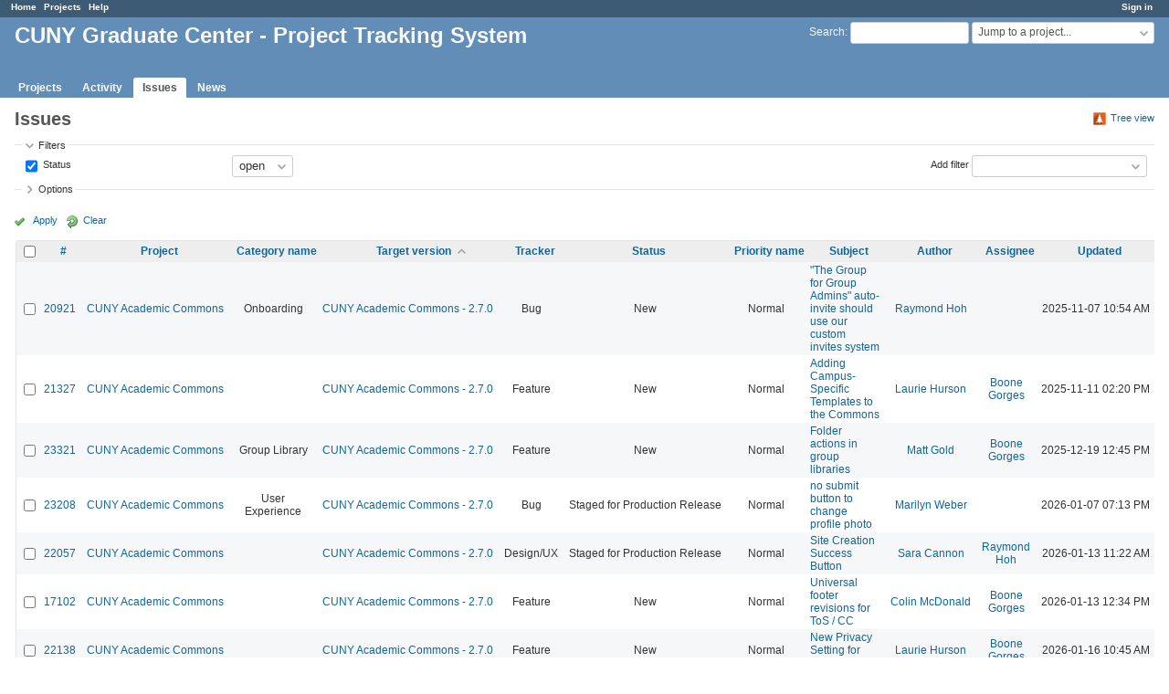

--- FILE ---
content_type: application/javascript
request_url: https://redmine.gc.cuny.edu/javascripts/application.js?1655788813
body_size: 35566
content:
/* Redmine - project management software
   Copyright (C) 2006-2021  Jean-Philippe Lang */

function sanitizeHTML(string) {
  var temp = document.createElement('span');
  temp.textContent = string;
  return temp.innerHTML;
}

function checkAll(id, checked) {
  $('#'+id).find('input[type=checkbox]:enabled').prop('checked', checked);
}

function toggleCheckboxesBySelector(selector) {
  var all_checked = true;
  $(selector).each(function(index) {
    if (!$(this).is(':checked')) { all_checked = false; }
  });
  $(selector).prop('checked', !all_checked).trigger('change');
}

function showAndScrollTo(id, focus) {
  $('#'+id).show();
  if (focus !== null) {
    $('#'+focus).focus();
  }
  $('html, body').animate({scrollTop: $('#'+id).offset().top}, 100);
}

function toggleRowGroup(el) {
  var tr = $(el).parents('tr').first();
  var n = tr.next();
  tr.toggleClass('open');
  $(el).toggleClass('icon-expended icon-collapsed');
  while (n.length && !n.hasClass('group')) {
    n.toggle();
    n = n.next('tr');
  }
}

function collapseAllRowGroups(el) {
  var tbody = $(el).parents('tbody').first();
  tbody.children('tr').each(function(index) {
    if ($(this).hasClass('group')) {
      $(this).removeClass('open');
      $(this).find('.expander').switchClass('icon-expended', 'icon-collapsed');
    } else {
      $(this).hide();
    }
  });
}

function expandAllRowGroups(el) {
  var tbody = $(el).parents('tbody').first();
  tbody.children('tr').each(function(index) {
    if ($(this).hasClass('group')) {
      $(this).addClass('open');
      $(this).find('.expander').switchClass('icon-collapsed', 'icon-expended');
    } else {
      $(this).show();
    }
  });
}

function toggleAllRowGroups(el) {
  var tr = $(el).parents('tr').first();
  if (tr.hasClass('open')) {
    collapseAllRowGroups(el);
  } else {
    expandAllRowGroups(el);
  }
}

function toggleFieldset(el) {
  var fieldset = $(el).parents('fieldset').first();
  fieldset.toggleClass('collapsed');
  fieldset.children('legend').toggleClass('icon-expended icon-collapsed');
  fieldset.children('div').toggle();
}

function hideFieldset(el) {
  var fieldset = $(el).parents('fieldset').first();
  fieldset.toggleClass('collapsed');
  fieldset.children('div').hide();
}

// columns selection
function moveOptions(theSelFrom, theSelTo) {
  $(theSelFrom).find('option:selected').detach().prop("selected", false).appendTo($(theSelTo));
}

function moveOptionUp(theSel) {
  $(theSel).find('option:selected').each(function(){
    $(this).prev(':not(:selected)').detach().insertAfter($(this));
  });
}

function moveOptionTop(theSel) {
  $(theSel).find('option:selected').detach().prependTo($(theSel));
}

function moveOptionDown(theSel) {
  $($(theSel).find('option:selected').get().reverse()).each(function(){
    $(this).next(':not(:selected)').detach().insertBefore($(this));
  });
}

function moveOptionBottom(theSel) {
  $(theSel).find('option:selected').detach().appendTo($(theSel));
}

function initFilters() {
  $('#add_filter_select').change(function() {
    addFilter($(this).val(), '', []);
  });
  $('#filters-table td.field input[type=checkbox]').each(function() {
    toggleFilter($(this).val());
  });
  $('#filters-table').on('click', 'td.field input[type=checkbox]', function() {
    toggleFilter($(this).val());
  });
  $('#filters-table').on('keypress', 'input[type=text]', function(e) {
    if (e.keyCode == 13) $(this).closest('form').submit();
  });
}

function addFilter(field, operator, values) {
  var fieldId = field.replace('.', '_');
  var tr = $('#tr_'+fieldId);

  var filterOptions = availableFilters[field];
  if (!filterOptions) return;

  if (filterOptions['remote'] && filterOptions['values'] == null) {
    $.getJSON(filtersUrl, {'name': field}).done(function(data) {
      filterOptions['values'] = data;
      addFilter(field, operator, values) ;
    });
    return;
  }

  if (tr.length > 0) {
    tr.show();
  } else {
    buildFilterRow(field, operator, values);
  }
  $('#cb_'+fieldId).prop('checked', true);
  toggleFilter(field);
  toggleMultiSelectIconInit();
  $('#add_filter_select').val('').find('option').each(function() {
    if ($(this).attr('value') == field) {
      $(this).attr('disabled', true);
    }
  });
}

function buildFilterRow(field, operator, values) {
  var fieldId = field.replace('.', '_');
  var filterTable = $("#filters-table");
  var filterOptions = availableFilters[field];
  if (!filterOptions) return;
  var operators = operatorByType[filterOptions['type']];
  var filterValues = filterOptions['values'];
  var i, select;

  var tr = $('<tr class="filter">').attr('id', 'tr_'+fieldId).html(
    '<td class="field"><input checked="checked" id="cb_'+fieldId+'" name="f[]" value="'+field+'" type="checkbox"><label for="cb_'+fieldId+'"> '+filterOptions['name']+'</label></td>' +
    '<td class="operator"><select id="operators_'+fieldId+'" name="op['+field+']"></td>' +
    '<td class="values"></td>'
  );
  filterTable.append(tr);

  select = tr.find('td.operator select');
  for (i = 0; i < operators.length; i++) {
    var option = $('<option>').val(operators[i]).text(operatorLabels[operators[i]]);
    if (operators[i] == operator) { option.prop('selected', true); }
    select.append(option);
  }
  select.change(function(){ toggleOperator(field); });

  switch (filterOptions['type']) {
  case "list":
  case "list_optional":
  case "list_status":
  case "list_subprojects":
    tr.find('td.values').append(
      '<span style="display:none;"><select class="value" id="values_'+fieldId+'_1" name="v['+field+'][]"></select>' +
      ' <span class="toggle-multiselect icon-only '+(values.length > 1 ? 'icon-toggle-minus' : 'icon-toggle-plus')+'">&nbsp;</span></span>'
    );
    select = tr.find('td.values select');
    if (values.length > 1) { select.attr('multiple', true); }
    for (i = 0; i < filterValues.length; i++) {
      var filterValue = filterValues[i];
      var option = $('<option>');
      if ($.isArray(filterValue)) {
        option.val(filterValue[1]).text(filterValue[0]);
        if ($.inArray(filterValue[1], values) > -1) {option.prop('selected', true);}
        if (filterValue.length == 3) {
          var optgroup = select.find('optgroup').filter(function(){return $(this).attr('label') == filterValue[2]});
          if (!optgroup.length) {optgroup = $('<optgroup>').attr('label', filterValue[2]);}
          option = optgroup.append(option);
        }
      } else {
        option.val(filterValue).text(filterValue);
        if ($.inArray(filterValue, values) > -1) {option.prop('selected', true);}
      }
      select.append(option);
    }
    break;
  case "date":
  case "date_past":
    tr.find('td.values').append(
      '<span style="display:none;"><input type="date" name="v['+field+'][]" id="values_'+fieldId+'_1" size="10" class="value date_value" /></span>' +
      ' <span style="display:none;"><input type="date" name="v['+field+'][]" id="values_'+fieldId+'_2" size="10" class="value date_value" /></span>' +
      ' <span style="display:none;"><input type="text" name="v['+field+'][]" id="values_'+fieldId+'" size="3" class="value" /> '+labelDayPlural+'</span>'
    );
    $('#values_'+fieldId+'_1').val(values[0]).datepickerFallback(datepickerOptions);
    $('#values_'+fieldId+'_2').val(values[1]).datepickerFallback(datepickerOptions);
    $('#values_'+fieldId).val(values[0]);
    break;
  case "string":
  case "text":
    tr.find('td.values').append(
      '<span style="display:none;"><input type="text" name="v['+field+'][]" id="values_'+fieldId+'" size="30" class="value" /></span>'
    );
    $('#values_'+fieldId).val(values[0]);
    break;
  case "relation":
    tr.find('td.values').append(
      '<span style="display:none;"><input type="text" name="v['+field+'][]" id="values_'+fieldId+'" size="6" class="value" /></span>' +
      '<span style="display:none;"><select class="value" name="v['+field+'][]" id="values_'+fieldId+'_1"></select></span>'
    );
    $('#values_'+fieldId).val(values[0]);
    select = tr.find('td.values select');
    for (i = 0; i < filterValues.length; i++) {
      var filterValue = filterValues[i];
      var option = $('<option>');
      option.val(filterValue[1]).text(filterValue[0]);
      if (values[0] == filterValue[1]) { option.prop('selected', true); }
      select.append(option);
    }
    break;
  case "integer":
  case "float":
  case "tree":
    tr.find('td.values').append(
      '<span style="display:none;"><input type="text" name="v['+field+'][]" id="values_'+fieldId+'_1" size="14" class="value" /></span>' +
      ' <span style="display:none;"><input type="text" name="v['+field+'][]" id="values_'+fieldId+'_2" size="14" class="value" /></span>'
    );
    $('#values_'+fieldId+'_1').val(values[0]);
    $('#values_'+fieldId+'_2').val(values[1]);
    break;
  }
}

function toggleFilter(field) {
  var fieldId = field.replace('.', '_');
  if ($('#cb_' + fieldId).is(':checked')) {
    $("#operators_" + fieldId).show().removeAttr('disabled');
    toggleOperator(field);
  } else {
    $("#operators_" + fieldId).hide().attr('disabled', true);
    enableValues(field, []);
  }
}

function enableValues(field, indexes) {
  var fieldId = field.replace('.', '_');
  $('#tr_'+fieldId+' td.values .value').each(function(index) {
    if ($.inArray(index, indexes) >= 0) {
      $(this).removeAttr('disabled');
      $(this).parents('span').first().show();
    } else {
      $(this).val('');
      $(this).attr('disabled', true);
      $(this).parents('span').first().hide();
    }

    if ($(this).hasClass('group')) {
      $(this).addClass('open');
    } else {
      $(this).show();
    }
  });
}

function toggleOperator(field) {
  var fieldId = field.replace('.', '_');
  var operator = $("#operators_" + fieldId);
  switch (operator.val()) {
    case "!*":
    case "*":
    case "nd":
    case "t":
    case "ld":
    case "nw":
    case "w":
    case "lw":
    case "l2w":
    case "nm":
    case "m":
    case "lm":
    case "y":
    case "o":
    case "c":
    case "*o":
    case "!o":
      enableValues(field, []);
      break;
    case "><":
      enableValues(field, [0,1]);
      break;
    case "<t+":
    case ">t+":
    case "><t+":
    case "t+":
    case ">t-":
    case "<t-":
    case "><t-":
    case "t-":
      enableValues(field, [2]);
      break;
    case "=p":
    case "=!p":
    case "!p":
      enableValues(field, [1]);
      break;
    default:
      enableValues(field, [0]);
      break;
  }
}

function toggleMultiSelect(el) {
  var isWorkflow = el.closest('.controller-workflows');
  if (el.attr('multiple')) {
    el.removeAttr('multiple');
    if (isWorkflow) { el.find("option[value=all]").show(); }
    el.attr('size', 1);
  } else {
    el.attr('multiple', true);
    if (isWorkflow) { el.find("option[value=all]").attr("selected", false).hide(); }
    if (el.children().length > 10)
      el.attr('size', 10);
    else
      el.attr('size', 4);
  }
}

function showTab(name, url) {
  $('#tab-content-' + name).parent().find('.tab-content').hide();
  $('#tab-content-' + name).show();
  $('#tab-' + name).closest('.tabs').find('a').removeClass('selected');
  $('#tab-' + name).addClass('selected');

  replaceInHistory(url)

  return false;
}

function showIssueHistory(journal, url) {
  tab_content = $('#tab-content-history');
  tab_content.parent().find('.tab-content').hide();
  tab_content.show();
  tab_content.parent().children('div.tabs').find('a').removeClass('selected');

  $('#tab-' + journal).addClass('selected');

  replaceInHistory(url)

  switch(journal) {
    case 'notes':
      tab_content.find('.journal').show();
      tab_content.find('.journal:not(.has-notes)').hide();
      tab_content.find('.journal .wiki').show();
      tab_content.find('.journal .contextual .journal-actions').show();

      // always show thumbnails in notes tab
      var thumbnails = tab_content.find('.journal .thumbnails');
      thumbnails.show();
      // show journals without notes, but with thumbnails
      thumbnails.parents('.journal').show();
      break;
    case 'properties':
      tab_content.find('.journal').show();
      tab_content.find('.journal:not(.has-details)').hide();
      tab_content.find('.journal .wiki').hide();
      tab_content.find('.journal .thumbnails').hide();
      tab_content.find('.journal .contextual .journal-actions').hide();
      break;
    default:
      tab_content.find('.journal').show();
      tab_content.find('.journal .wiki').show();
      tab_content.find('.journal .thumbnails').show();
      tab_content.find('.journal .contextual .journal-actions').show();
  }

  return false;
}

function getRemoteTab(name, remote_url, url, load_always) {
  load_always = load_always || false;
  var tab_content = $('#tab-content-' + name);

  tab_content.parent().find('.tab-content').hide();
  tab_content.parent().children('div.tabs').find('a').removeClass('selected');
  $('#tab-' + name).addClass('selected');

  replaceInHistory(url);

  if (tab_content.children().length == 0 && load_always == false) {
    $.ajax({
      url: remote_url,
      type: 'get',
      success: function(data){
        tab_content.html(data)
      }
    });
  }

  tab_content.show();
  return false;
}

//replaces current URL with the "href" attribute of the current link
//(only triggered if supported by browser)
function replaceInHistory(url) {
  if ("replaceState" in window.history && url !== undefined) {
    window.history.replaceState(null, document.title, url);
  }
}

function moveTabRight(el) {
  var lis = $(el).parents('div.tabs').first().find('ul').children();
  var bw = $(el).parents('div.tabs-buttons').outerWidth(true);
  var tabsWidth = 0;
  var i = 0;
  lis.each(function() {
    if ($(this).is(':visible')) {
      tabsWidth += $(this).outerWidth(true);
    }
  });
  if (tabsWidth < $(el).parents('div.tabs').first().width() - bw) { return; }
  $(el).siblings('.tab-left').removeClass('disabled');
  while (i<lis.length && !lis.eq(i).is(':visible')) { i++; }
  var w = lis.eq(i).width();
  lis.eq(i).hide();
  if (tabsWidth - w < $(el).parents('div.tabs').first().width() - bw) {
    $(el).addClass('disabled');
  }
}

function moveTabLeft(el) {
  var lis = $(el).parents('div.tabs').first().find('ul').children();
  var i = 0;
  while (i < lis.length && !lis.eq(i).is(':visible')) { i++; }
  if (i > 0) {
    lis.eq(i-1).show();
    $(el).siblings('.tab-right').removeClass('disabled');
  }
  if (i <= 1) {
    $(el).addClass('disabled');
  }
}

function displayTabsButtons() {
  var lis;
  var tabsWidth;
  var el;
  var numHidden;
  $('div.tabs').each(function() {
    el = $(this);
    lis = el.find('ul').children();
    tabsWidth = 0;
    numHidden = 0;
    lis.each(function(){
      if ($(this).is(':visible')) {
        tabsWidth += $(this).outerWidth(true);
      } else {
        numHidden++;
      }
    });
    var bw = $(el).find('div.tabs-buttons').outerWidth(true);
    if ((tabsWidth < el.width() - bw) && (lis.length === 0 || lis.first().is(':visible'))) {
      el.find('div.tabs-buttons').hide();
    } else {
      el.find('div.tabs-buttons').show().children('button.tab-left').toggleClass('disabled', numHidden == 0);
    }
  });
}

function setPredecessorFieldsVisibility() {
  var relationType = $('#relation_relation_type');
  if (relationType.val() == "precedes" || relationType.val() == "follows") {
    $('#predecessor_fields').show();
  } else {
    $('#predecessor_fields').hide();
  }
}

function showModal(id, width, title) {
  var el = $('#'+id).first();
  if (el.length === 0 || el.is(':visible')) {return;}
  if (!title) title = el.find('h3.title').text();
  // moves existing modals behind the transparent background
  $(".modal").css('zIndex',99);
  el.dialog({
    width: width,
    modal: true,
    resizable: false,
    dialogClass: 'modal',
    title: title
  }).on('dialogclose', function(){
    $(".modal").css('zIndex',101);
  });
  el.find("input[type=text], input[type=submit]").first().focus();
}

function hideModal(el) {
  var modal;
  if (el) {
    modal = $(el).parents('.ui-dialog-content');
  } else {
    modal = $('#ajax-modal');
  }
  modal.dialog("close");
}

function collapseScmEntry(id) {
  $('.'+id).each(function() {
    if ($(this).hasClass('open')) {
      collapseScmEntry($(this).attr('id'));
    }
    $(this).hide();
  });
  $('#'+id).removeClass('open');
}

function expandScmEntry(id) {
  $('.'+id).each(function() {
    $(this).show();
    if ($(this).hasClass('loaded') && !$(this).hasClass('collapsed')) {
      expandScmEntry($(this).attr('id'));
    }
  });
  $('#'+id).addClass('open');
}

function scmEntryClick(id, url) {
    var el = $('#'+id);
    if (el.hasClass('open')) {
        collapseScmEntry(id);
        el.find('.expander').switchClass('icon-expended', 'icon-collapsed');
        el.addClass('collapsed');
        return false;
    } else if (el.hasClass('loaded')) {
        expandScmEntry(id);
        el.find('.expander').switchClass('icon-collapsed', 'icon-expended');
        el.removeClass('collapsed');
        return false;
    }
    if (el.hasClass('loading')) {
        return false;
    }
    el.addClass('loading');
    $.ajax({
      url: url,
      success: function(data) {
        el.after(data);
        el.addClass('open').addClass('loaded').removeClass('loading');
        el.find('.expander').switchClass('icon-collapsed', 'icon-expended');
      }
    });
    return true;
}

function randomKey(size) {
  var chars = '0123456789ABCDEFGHIJKLMNOPQRSTUVWXYZabcdefghijklmnopqrstuvwxyz';
  var key = '';
  for (var i = 0; i < size; i++) {
    key += chars.charAt(Math.floor(Math.random() * chars.length));
  }
  return key;
}

function copyTextToClipboard(target) {
  if (target) {
    var temp = document.createElement('textarea');
    temp.value = target.getAttribute('data-clipboard-text');
    document.body.appendChild(temp);
    temp.select();
    document.execCommand('copy');
    if (temp.parentNode) {
      temp.parentNode.removeChild(temp);
    }
    if ($(target).closest('.drdn.expanded').length) {
      $(target).closest('.drdn.expanded').removeClass("expanded");
    }
  }
  return false;
}

function updateIssueFrom(url, el) {
  $('#all_attributes input, #all_attributes textarea, #all_attributes select').each(function(){
    $(this).data('valuebeforeupdate', $(this).val());
  });
  if (el) {
    $("#form_update_triggered_by").val($(el).attr('id'));
  }
  return $.ajax({
    url: url,
    type: 'post',
    data: $('#issue-form').serialize()
  });
}

function replaceIssueFormWith(html){
  var replacement = $(html);
  $('#all_attributes input, #all_attributes textarea, #all_attributes select').each(function(){
    var object_id = $(this).attr('id');
    if (object_id && $(this).data('valuebeforeupdate')!=$(this).val()) {
      replacement.find('#'+object_id).val($(this).val());
    }
  });
  $('#all_attributes').empty();
  $('#all_attributes').prepend(replacement);
}

function updateBulkEditFrom(url) {
  $.ajax({
    url: url,
    type: 'post',
    data: $('#bulk_edit_form').serialize()
  });
}

function observeAutocompleteField(fieldId, url, options) {
  $(document).ready(function() {
    $('#'+fieldId).autocomplete($.extend({
      source: url,
      minLength: 2,
      position: {collision: "flipfit"},
      search: function(){$('#'+fieldId).addClass('ajax-loading');},
      response: function(){$('#'+fieldId).removeClass('ajax-loading');}
    }, options));
    $('#'+fieldId).addClass('autocomplete');
  });
}

function multipleAutocompleteField(fieldId, url, options) {
  function split(val) {
    return val.split(/,\s*/);
  }

  function extractLast(term) {
    return split(term).pop();
  }

  $(document).ready(function () {
    $('#' + fieldId).autocomplete($.extend({
      source: function (request, response) {
        $.getJSON(url, {
          term: extractLast(request.term)
        }, response);
      },
      minLength: 2,
      position: {collision: "flipfit"},
      search: function () {
        $('#' + fieldId).addClass('ajax-loading');
      },
      response: function () {
        $('#' + fieldId).removeClass('ajax-loading');
      },
      select: function (event, ui) {
        var terms = split(this.value);
        // remove the current input
        terms.pop();
        // add the selected item
        terms.push(ui.item.value);
        // add placeholder to get the comma-and-space at the end
        terms.push("");
        this.value = terms.join(", ");
        return false;
      }
    }, options));
    $('#' + fieldId).addClass('autocomplete');
  });
}

function observeSearchfield(fieldId, targetId, url) {
  $('#'+fieldId).each(function() {
    var $this = $(this);
    $this.addClass('autocomplete');
    $this.attr('data-value-was', $this.val());
    var check = function() {
      var val = $this.val();
      if ($this.attr('data-value-was') != val){
        $this.attr('data-value-was', val);
        $.ajax({
          url: url,
          type: 'get',
          data: {q: $this.val()},
          success: function(data){ if(targetId) $('#'+targetId).html(data); },
          beforeSend: function(){ $this.addClass('ajax-loading'); },
          complete: function(){ $this.removeClass('ajax-loading'); }
        });
      }
    };
    var reset = function() {
      if (timer) {
        clearInterval(timer);
        timer = setInterval(check, 300);
      }
    };
    var timer = setInterval(check, 300);
    $this.bind('keyup click mousemove', reset);
  });
}

$(document).ready(function(){
  $(".drdn .autocomplete").val('');

  // This variable is used to focus selected project
  var selected;
  $(document).on('click', '.drdn-trigger', function(e){
    var drdn = $(this).closest(".drdn");
    if (drdn.hasClass("expanded")) {
      drdn.removeClass("expanded");
    } else {
      $(".drdn").removeClass("expanded");
      drdn.addClass("expanded");
      selected = $('.drdn-items a.selected'); // Store selected project
      selected.focus(); // Calling focus to scroll to selected project
      if (!isMobile()) {
        drdn.find(".autocomplete").focus();
      }
      e.stopPropagation();
    }
  });
  $(document).click(function(e){
    if ($(e.target).closest(".drdn").length < 1) {
      $(".drdn.expanded").removeClass("expanded");
    }
  });

  observeSearchfield('projects-quick-search', null, $('#projects-quick-search').data('automcomplete-url'));

  $(".drdn-content").keydown(function(event){
    var items = $(this).find(".drdn-items");

    // If a project is selected set focused to selected only once
    if (selected && selected.length > 0) {
      var focused = selected;
      selected = undefined;
    }
    else {
      var focused = items.find("a:focus");
    }
    switch (event.which) {
    case 40: //down
      if (focused.length > 0) {
        focused.nextAll("a").first().focus();;
      } else {
        items.find("a").first().focus();;
      }
      event.preventDefault();
      break;
    case 38: //up
      if (focused.length > 0) {
        var prev = focused.prevAll("a");
        if (prev.length > 0) {
          prev.first().focus();
        } else {
          $(this).find(".autocomplete").focus();
        }
        event.preventDefault();
      }
      break;
    case 35: //end
      if (focused.length > 0) {
        focused.nextAll("a").last().focus();
        event.preventDefault();
      }
      break;
    case 36: //home
      if (focused.length > 0) {
        focused.prevAll("a").last().focus();
        event.preventDefault();
      }
      break;
    }
  });
});

function beforeShowDatePicker(input, inst) {
  var default_date = null;
  switch ($(input).attr("id")) {
    case "issue_start_date" :
      if ($("#issue_due_date").length > 0) {
        default_date = $("#issue_due_date").val();
      }
      break;
    case "issue_due_date" :
      if ($("#issue_start_date").length > 0) {
        var start_date = $("#issue_start_date").val();
        if (start_date != "") {
          start_date = new Date(Date.parse(start_date));
          if (start_date > new Date()) {
            default_date = $("#issue_start_date").val();
          }
        }
      }
      break;
  }
  $(input).datepickerFallback("option", "defaultDate", default_date);
}

(function($){
  $.fn.positionedItems = function(sortableOptions, options){
    var settings = $.extend({
      firstPosition: 1
    }, options );

    return this.sortable($.extend({
      axis: 'y',
      handle: ".sort-handle",
      helper: function(event, ui){
        ui.children('td').each(function(){
          $(this).width($(this).width());
        });
        return ui;
      },
      update: function(event, ui) {
        var sortable = $(this);
        var handle = ui.item.find(".sort-handle").addClass("ajax-loading");
        var url = handle.data("reorder-url");
        var param = handle.data("reorder-param");
        var data = {};
        data[param] = {position: ui.item.index() + settings['firstPosition']};
        $.ajax({
          url: url,
          type: 'put',
          dataType: 'script',
          data: data,
          error: function(jqXHR, textStatus, errorThrown){
            alert(jqXHR.status);
            sortable.sortable("cancel");
          },
          complete: function(jqXHR, textStatus, errorThrown){
            handle.removeClass("ajax-loading");
          }
        });
      },
    }, sortableOptions));
  }
}( jQuery ));

var warnLeavingUnsavedMessage;
function warnLeavingUnsaved(message) {
  warnLeavingUnsavedMessage = message;
  $(document).on('submit', 'form', function(){
    $('textarea').removeData('changed');
  });
  $(document).on('change', 'textarea', function(){
    $(this).data('changed', 'changed');
  });
  window.onbeforeunload = function(){
    var warn = false;
    $('textarea').blur().each(function(){
      if ($(this).data('changed')) {
        warn = true;
      }
    });
    if (warn) {return warnLeavingUnsavedMessage;}
  };
}

function setupAjaxIndicator() {
  $(document).bind('ajaxSend', function(event, xhr, settings) {
    if ($('.ajax-loading').length === 0 && settings.contentType != 'application/octet-stream') {
      $('#ajax-indicator').show();
    }
  });
  $(document).bind('ajaxStop', function() {
    $('#ajax-indicator').hide();
  });
}

function setupTabs() {
  if($('.tabs').length > 0) {
    displayTabsButtons();
    $(window).resize(displayTabsButtons);
  }
}

function setupFilePreviewNavigation() {
  // only bind arrow keys when preview navigation is present
  const element = $('.pagination.filepreview').first();
  if (element) {

    const handleArrowKey = function(selector, e){
      const href = $(element).find(selector).attr('href');
      if (href) {
        window.location = href;
        e.preventDefault();
      }
    };

    $(document).keydown(function(e) {
      if(e.shiftKey || e.metaKey || e.ctrlKey || e.altKey) return;
      switch(e.key) {
        case 'ArrowLeft':
          handleArrowKey('.previous a', e);
          break;

        case 'ArrowRight':
          handleArrowKey('.next a', e);
          break;
      }
    });
  }
}

$(document).on('keydown', 'form textarea', function(e) {
  // Submit the form with Ctrl + Enter or Command + Return
  var targetForm = $(e.target).closest('form');
  if(e.keyCode == 13 && ((e.ctrlKey && !e.metaKey) || (!e.ctrlKey && e.metaKey) && targetForm.length)) {
    // For ajax, use click() instead of submit() to prevent "Invalid form authenticity token" error
    if (targetForm.attr('data-remote') == 'true') {
      if (targetForm.find('input[type=submit]').length === 0) { return false; }
      targetForm.find('textarea').blur().removeData('changed');
      targetForm.find('input[type=submit]').first().click();
    } else {
      targetForm.find('textarea').blur().removeData('changed');
      targetForm.submit();
    }
  }
});


function hideOnLoad() {
  $('.hol').hide();
}

function addFormObserversForDoubleSubmit() {
  $('form[method=post]').each(function() {
    if (!$(this).hasClass('multiple-submit')) {
      $(this).submit(function(form_submission) {
        if ($(form_submission.target).attr('data-submitted')) {
          form_submission.preventDefault();
        } else {
          $(form_submission.target).attr('data-submitted', true);
        }
      });
    }
  });
}

function defaultFocus(){
  if (($('#content :focus').length == 0) && (window.location.hash == '')) {
    $('#content input[type=text], #content textarea').first().focus();
  }
}

function blockEventPropagation(event) {
  event.stopPropagation();
  event.preventDefault();
}

function toggleDisabledOnChange() {
  var checked = $(this).is(':checked');
  $($(this).data('disables')).attr('disabled', checked);
  $($(this).data('enables')).attr('disabled', !checked);
  $($(this).data('shows')).toggle(checked);
}
function toggleDisabledInit() {
  $('input[data-disables], input[data-enables], input[data-shows]').each(toggleDisabledOnChange);
}
function toggleMultiSelectIconInit() {
  $('.toggle-multiselect:not(.icon-toggle-minus), .toggle-multiselect:not(.icon-toggle-plus)').each(function(){
    if ($(this).siblings('select').find('option:selected').length > 1){
      $(this).addClass('icon-toggle-minus');
    } else {
      $(this).addClass('icon-toggle-plus');
    }
  });
}

function toggleNewObjectDropdown() {
  var dropdown = $('#new-object + ul.menu-children');
  if(dropdown.hasClass('visible')){
    dropdown.removeClass('visible');
  }else{
    dropdown.addClass('visible');
  }
}

(function ( $ ) {

  // detect if native date input is supported
  var nativeDateInputSupported = true;

  var input = document.createElement('input');
  input.setAttribute('type','date');
  if (input.type === 'text') {
    nativeDateInputSupported = false;
  }

  var notADateValue = 'not-a-date';
  input.setAttribute('value', notADateValue);
  if (input.value === notADateValue) {
    nativeDateInputSupported = false;
  }

  $.fn.datepickerFallback = function( options ) {
    if (nativeDateInputSupported) {
      return this;
    } else {
      return this.datepicker( options );
    }
  };
}( jQuery ));

$(document).ready(function(){
  $('#content').on('change', 'input[data-disables], input[data-enables], input[data-shows]', toggleDisabledOnChange);
  toggleDisabledInit();

  $('#content').on('click', '.toggle-multiselect', function() {
    toggleMultiSelect($(this).siblings('select'));
    $(this).toggleClass('icon-toggle-plus icon-toggle-minus');
  });
  toggleMultiSelectIconInit();

  $('#history .tabs').on('click', 'a', function(e){
    var tab = $(e.target).attr('id').replace('tab-','');
    document.cookie = 'history_last_tab=' + tab + '; SameSite=Lax'
  });
});

$(document).ready(function(){
  $('#content').on('click', 'div.jstTabs a.tab-preview', function(event){
    var tab = $(event.target);

    var url = tab.data('url');
    var form = tab.parents('form');
    var jstBlock = tab.parents('.jstBlock');

    var element = encodeURIComponent(jstBlock.find('.wiki-edit').val());
    var attachments = form.find('.attachments_fields input').serialize();

    $.ajax({
      url: url,
      type: 'post',
      data: "text=" + element + '&' + attachments,
      success: function(data){
        jstBlock.find('.wiki-preview').html(data);
        setupWikiTableSortableHeader();
      }
    });
  });
});

function keepAnchorOnSignIn(form){
  var hash = decodeURIComponent(self.document.location.hash);
  if (hash) {
    if (hash.indexOf("#") === -1) {
      hash = "#" + hash;
    }
    form.action = form.action + hash;
  }
  return true;
}

$(function ($) {
  $('#auth_source_ldap_mode').change(function () {
    $('.ldaps_warning').toggle($(this).val() != 'ldaps_verify_peer');
  }).change();
});

function setFilecontentContainerHeight() {
  var $filecontainer = $('.filecontent-container');
  var fileTypeSelectors = ['.image', 'video'];

  if($filecontainer.length > 0 && $filecontainer.find(fileTypeSelectors.join(',')).length === 1) {
    var containerOffsetTop = $filecontainer.offset().top;
    var containerMarginBottom = parseInt($filecontainer.css('marginBottom'));
    var paginationHeight = $filecontainer.next('.pagination').height();
    var diff = containerOffsetTop + containerMarginBottom + paginationHeight;

    $filecontainer.css('height', 'calc(100vh - ' + diff + 'px)')
  }
}

function setupAttachmentDetail() {
  setFilecontentContainerHeight();
  $(window).resize(setFilecontentContainerHeight);
}

function setupWikiTableSortableHeader() {
  $('div.wiki table').each(function(i, table){
    if (table.rows.length < 3) return true;
    var tr = $(table.rows).first();
    if (tr.find("TH").length > 0) {
      tr.attr('data-sort-method', 'none');
      tr.find("TD").attr('data-sort-method', 'none');
      new Tablesort(table);
    }
  });
}

$(function () {
  $("[title]:not(.no-tooltip)").tooltip({
    show: {
      delay: 400
    },
    position: {
      my: "center bottom-5",
      at: "center top"
    }
  });
});

function inlineAutoComplete(element) {
    'use strict';

    // do not attach if Tribute is already initialized
    if (element.dataset.tribute === 'true') {return};

    const getDataSource = function(entity) {
      const dataSources = JSON.parse(rm.AutoComplete.dataSources);

      return dataSources[entity];
    }

    const remoteSearch = function(url, cb) {
      const xhr = new XMLHttpRequest();
      xhr.onreadystatechange = function ()
      {
        if (xhr.readyState === 4) {
          if (xhr.status === 200) {
            var data = JSON.parse(xhr.responseText);
            cb(data);
          } else if (xhr.status === 403) {
            cb([]);
          }
        }
      };
      xhr.open("GET", url, true);
      xhr.send();
    };

    const tribute = new Tribute({
      collection: [
        {
          trigger: '#',
          values: function (text, cb) {
            if (event.target.type === 'text' && $(element).attr('autocomplete') != 'off') {
              $(element).attr('autocomplete', 'off');
            }
            remoteSearch(getDataSource('issues') + text, function (issues) {
              return cb(issues);
            });
          },
          lookup: 'label',
          fillAttr: 'label',
          requireLeadingSpace: true,
          selectTemplate: function (issue) {
            return '#' + issue.original.id;
          },
          menuItemTemplate: function (issue) {
            return sanitizeHTML(issue.original.label);
          }
        },
        {
          trigger: '[[',
          values: function (text, cb) {
            remoteSearch(getDataSource('wiki_pages') + text, function (wikiPages) {
              return cb(wikiPages);
            });
          },
          lookup: 'label',
          fillAttr: 'label',
          requireLeadingSpace: true,
          selectTemplate: function (wikiPage) {
            return '[[' + wikiPage.original.value + ']]';
          },
          menuItemTemplate: function (wikiPage) {
            return sanitizeHTML(wikiPage.original.label);
          }
        }
      ],
      noMatchTemplate: ""
    });

    tribute.attach(element);
}


$(document).ready(setupAjaxIndicator);
$(document).ready(hideOnLoad);
$(document).ready(addFormObserversForDoubleSubmit);
$(document).ready(defaultFocus);
$(document).ready(setupAttachmentDetail);
$(document).ready(setupTabs);
$(document).ready(setupFilePreviewNavigation);
$(document).ready(setupWikiTableSortableHeader);
$(document).on('focus', '[data-auto-complete=true]', function(event) {
  inlineAutoComplete(event.target);
});
